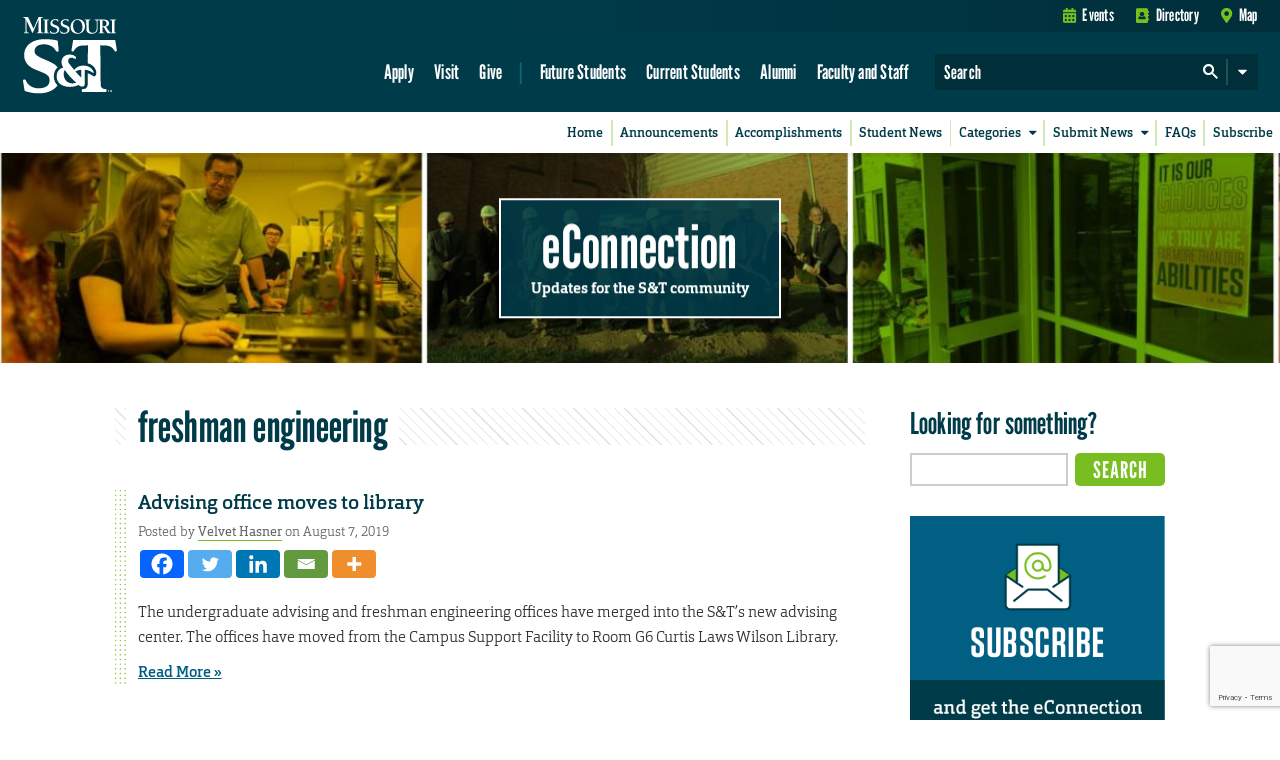

--- FILE ---
content_type: text/html; charset=utf-8
request_url: https://www.google.com/recaptcha/api2/anchor?ar=1&k=6LeSlMoiAAAAADF73AGHOGaxBLwzjKJ3EZXcTry9&co=aHR0cHM6Ly9lY29ubmVjdGlvbi5tc3QuZWR1OjQ0Mw..&hl=en&v=N67nZn4AqZkNcbeMu4prBgzg&size=invisible&anchor-ms=20000&execute-ms=30000&cb=8p8z3m96m1b5
body_size: 48661
content:
<!DOCTYPE HTML><html dir="ltr" lang="en"><head><meta http-equiv="Content-Type" content="text/html; charset=UTF-8">
<meta http-equiv="X-UA-Compatible" content="IE=edge">
<title>reCAPTCHA</title>
<style type="text/css">
/* cyrillic-ext */
@font-face {
  font-family: 'Roboto';
  font-style: normal;
  font-weight: 400;
  font-stretch: 100%;
  src: url(//fonts.gstatic.com/s/roboto/v48/KFO7CnqEu92Fr1ME7kSn66aGLdTylUAMa3GUBHMdazTgWw.woff2) format('woff2');
  unicode-range: U+0460-052F, U+1C80-1C8A, U+20B4, U+2DE0-2DFF, U+A640-A69F, U+FE2E-FE2F;
}
/* cyrillic */
@font-face {
  font-family: 'Roboto';
  font-style: normal;
  font-weight: 400;
  font-stretch: 100%;
  src: url(//fonts.gstatic.com/s/roboto/v48/KFO7CnqEu92Fr1ME7kSn66aGLdTylUAMa3iUBHMdazTgWw.woff2) format('woff2');
  unicode-range: U+0301, U+0400-045F, U+0490-0491, U+04B0-04B1, U+2116;
}
/* greek-ext */
@font-face {
  font-family: 'Roboto';
  font-style: normal;
  font-weight: 400;
  font-stretch: 100%;
  src: url(//fonts.gstatic.com/s/roboto/v48/KFO7CnqEu92Fr1ME7kSn66aGLdTylUAMa3CUBHMdazTgWw.woff2) format('woff2');
  unicode-range: U+1F00-1FFF;
}
/* greek */
@font-face {
  font-family: 'Roboto';
  font-style: normal;
  font-weight: 400;
  font-stretch: 100%;
  src: url(//fonts.gstatic.com/s/roboto/v48/KFO7CnqEu92Fr1ME7kSn66aGLdTylUAMa3-UBHMdazTgWw.woff2) format('woff2');
  unicode-range: U+0370-0377, U+037A-037F, U+0384-038A, U+038C, U+038E-03A1, U+03A3-03FF;
}
/* math */
@font-face {
  font-family: 'Roboto';
  font-style: normal;
  font-weight: 400;
  font-stretch: 100%;
  src: url(//fonts.gstatic.com/s/roboto/v48/KFO7CnqEu92Fr1ME7kSn66aGLdTylUAMawCUBHMdazTgWw.woff2) format('woff2');
  unicode-range: U+0302-0303, U+0305, U+0307-0308, U+0310, U+0312, U+0315, U+031A, U+0326-0327, U+032C, U+032F-0330, U+0332-0333, U+0338, U+033A, U+0346, U+034D, U+0391-03A1, U+03A3-03A9, U+03B1-03C9, U+03D1, U+03D5-03D6, U+03F0-03F1, U+03F4-03F5, U+2016-2017, U+2034-2038, U+203C, U+2040, U+2043, U+2047, U+2050, U+2057, U+205F, U+2070-2071, U+2074-208E, U+2090-209C, U+20D0-20DC, U+20E1, U+20E5-20EF, U+2100-2112, U+2114-2115, U+2117-2121, U+2123-214F, U+2190, U+2192, U+2194-21AE, U+21B0-21E5, U+21F1-21F2, U+21F4-2211, U+2213-2214, U+2216-22FF, U+2308-230B, U+2310, U+2319, U+231C-2321, U+2336-237A, U+237C, U+2395, U+239B-23B7, U+23D0, U+23DC-23E1, U+2474-2475, U+25AF, U+25B3, U+25B7, U+25BD, U+25C1, U+25CA, U+25CC, U+25FB, U+266D-266F, U+27C0-27FF, U+2900-2AFF, U+2B0E-2B11, U+2B30-2B4C, U+2BFE, U+3030, U+FF5B, U+FF5D, U+1D400-1D7FF, U+1EE00-1EEFF;
}
/* symbols */
@font-face {
  font-family: 'Roboto';
  font-style: normal;
  font-weight: 400;
  font-stretch: 100%;
  src: url(//fonts.gstatic.com/s/roboto/v48/KFO7CnqEu92Fr1ME7kSn66aGLdTylUAMaxKUBHMdazTgWw.woff2) format('woff2');
  unicode-range: U+0001-000C, U+000E-001F, U+007F-009F, U+20DD-20E0, U+20E2-20E4, U+2150-218F, U+2190, U+2192, U+2194-2199, U+21AF, U+21E6-21F0, U+21F3, U+2218-2219, U+2299, U+22C4-22C6, U+2300-243F, U+2440-244A, U+2460-24FF, U+25A0-27BF, U+2800-28FF, U+2921-2922, U+2981, U+29BF, U+29EB, U+2B00-2BFF, U+4DC0-4DFF, U+FFF9-FFFB, U+10140-1018E, U+10190-1019C, U+101A0, U+101D0-101FD, U+102E0-102FB, U+10E60-10E7E, U+1D2C0-1D2D3, U+1D2E0-1D37F, U+1F000-1F0FF, U+1F100-1F1AD, U+1F1E6-1F1FF, U+1F30D-1F30F, U+1F315, U+1F31C, U+1F31E, U+1F320-1F32C, U+1F336, U+1F378, U+1F37D, U+1F382, U+1F393-1F39F, U+1F3A7-1F3A8, U+1F3AC-1F3AF, U+1F3C2, U+1F3C4-1F3C6, U+1F3CA-1F3CE, U+1F3D4-1F3E0, U+1F3ED, U+1F3F1-1F3F3, U+1F3F5-1F3F7, U+1F408, U+1F415, U+1F41F, U+1F426, U+1F43F, U+1F441-1F442, U+1F444, U+1F446-1F449, U+1F44C-1F44E, U+1F453, U+1F46A, U+1F47D, U+1F4A3, U+1F4B0, U+1F4B3, U+1F4B9, U+1F4BB, U+1F4BF, U+1F4C8-1F4CB, U+1F4D6, U+1F4DA, U+1F4DF, U+1F4E3-1F4E6, U+1F4EA-1F4ED, U+1F4F7, U+1F4F9-1F4FB, U+1F4FD-1F4FE, U+1F503, U+1F507-1F50B, U+1F50D, U+1F512-1F513, U+1F53E-1F54A, U+1F54F-1F5FA, U+1F610, U+1F650-1F67F, U+1F687, U+1F68D, U+1F691, U+1F694, U+1F698, U+1F6AD, U+1F6B2, U+1F6B9-1F6BA, U+1F6BC, U+1F6C6-1F6CF, U+1F6D3-1F6D7, U+1F6E0-1F6EA, U+1F6F0-1F6F3, U+1F6F7-1F6FC, U+1F700-1F7FF, U+1F800-1F80B, U+1F810-1F847, U+1F850-1F859, U+1F860-1F887, U+1F890-1F8AD, U+1F8B0-1F8BB, U+1F8C0-1F8C1, U+1F900-1F90B, U+1F93B, U+1F946, U+1F984, U+1F996, U+1F9E9, U+1FA00-1FA6F, U+1FA70-1FA7C, U+1FA80-1FA89, U+1FA8F-1FAC6, U+1FACE-1FADC, U+1FADF-1FAE9, U+1FAF0-1FAF8, U+1FB00-1FBFF;
}
/* vietnamese */
@font-face {
  font-family: 'Roboto';
  font-style: normal;
  font-weight: 400;
  font-stretch: 100%;
  src: url(//fonts.gstatic.com/s/roboto/v48/KFO7CnqEu92Fr1ME7kSn66aGLdTylUAMa3OUBHMdazTgWw.woff2) format('woff2');
  unicode-range: U+0102-0103, U+0110-0111, U+0128-0129, U+0168-0169, U+01A0-01A1, U+01AF-01B0, U+0300-0301, U+0303-0304, U+0308-0309, U+0323, U+0329, U+1EA0-1EF9, U+20AB;
}
/* latin-ext */
@font-face {
  font-family: 'Roboto';
  font-style: normal;
  font-weight: 400;
  font-stretch: 100%;
  src: url(//fonts.gstatic.com/s/roboto/v48/KFO7CnqEu92Fr1ME7kSn66aGLdTylUAMa3KUBHMdazTgWw.woff2) format('woff2');
  unicode-range: U+0100-02BA, U+02BD-02C5, U+02C7-02CC, U+02CE-02D7, U+02DD-02FF, U+0304, U+0308, U+0329, U+1D00-1DBF, U+1E00-1E9F, U+1EF2-1EFF, U+2020, U+20A0-20AB, U+20AD-20C0, U+2113, U+2C60-2C7F, U+A720-A7FF;
}
/* latin */
@font-face {
  font-family: 'Roboto';
  font-style: normal;
  font-weight: 400;
  font-stretch: 100%;
  src: url(//fonts.gstatic.com/s/roboto/v48/KFO7CnqEu92Fr1ME7kSn66aGLdTylUAMa3yUBHMdazQ.woff2) format('woff2');
  unicode-range: U+0000-00FF, U+0131, U+0152-0153, U+02BB-02BC, U+02C6, U+02DA, U+02DC, U+0304, U+0308, U+0329, U+2000-206F, U+20AC, U+2122, U+2191, U+2193, U+2212, U+2215, U+FEFF, U+FFFD;
}
/* cyrillic-ext */
@font-face {
  font-family: 'Roboto';
  font-style: normal;
  font-weight: 500;
  font-stretch: 100%;
  src: url(//fonts.gstatic.com/s/roboto/v48/KFO7CnqEu92Fr1ME7kSn66aGLdTylUAMa3GUBHMdazTgWw.woff2) format('woff2');
  unicode-range: U+0460-052F, U+1C80-1C8A, U+20B4, U+2DE0-2DFF, U+A640-A69F, U+FE2E-FE2F;
}
/* cyrillic */
@font-face {
  font-family: 'Roboto';
  font-style: normal;
  font-weight: 500;
  font-stretch: 100%;
  src: url(//fonts.gstatic.com/s/roboto/v48/KFO7CnqEu92Fr1ME7kSn66aGLdTylUAMa3iUBHMdazTgWw.woff2) format('woff2');
  unicode-range: U+0301, U+0400-045F, U+0490-0491, U+04B0-04B1, U+2116;
}
/* greek-ext */
@font-face {
  font-family: 'Roboto';
  font-style: normal;
  font-weight: 500;
  font-stretch: 100%;
  src: url(//fonts.gstatic.com/s/roboto/v48/KFO7CnqEu92Fr1ME7kSn66aGLdTylUAMa3CUBHMdazTgWw.woff2) format('woff2');
  unicode-range: U+1F00-1FFF;
}
/* greek */
@font-face {
  font-family: 'Roboto';
  font-style: normal;
  font-weight: 500;
  font-stretch: 100%;
  src: url(//fonts.gstatic.com/s/roboto/v48/KFO7CnqEu92Fr1ME7kSn66aGLdTylUAMa3-UBHMdazTgWw.woff2) format('woff2');
  unicode-range: U+0370-0377, U+037A-037F, U+0384-038A, U+038C, U+038E-03A1, U+03A3-03FF;
}
/* math */
@font-face {
  font-family: 'Roboto';
  font-style: normal;
  font-weight: 500;
  font-stretch: 100%;
  src: url(//fonts.gstatic.com/s/roboto/v48/KFO7CnqEu92Fr1ME7kSn66aGLdTylUAMawCUBHMdazTgWw.woff2) format('woff2');
  unicode-range: U+0302-0303, U+0305, U+0307-0308, U+0310, U+0312, U+0315, U+031A, U+0326-0327, U+032C, U+032F-0330, U+0332-0333, U+0338, U+033A, U+0346, U+034D, U+0391-03A1, U+03A3-03A9, U+03B1-03C9, U+03D1, U+03D5-03D6, U+03F0-03F1, U+03F4-03F5, U+2016-2017, U+2034-2038, U+203C, U+2040, U+2043, U+2047, U+2050, U+2057, U+205F, U+2070-2071, U+2074-208E, U+2090-209C, U+20D0-20DC, U+20E1, U+20E5-20EF, U+2100-2112, U+2114-2115, U+2117-2121, U+2123-214F, U+2190, U+2192, U+2194-21AE, U+21B0-21E5, U+21F1-21F2, U+21F4-2211, U+2213-2214, U+2216-22FF, U+2308-230B, U+2310, U+2319, U+231C-2321, U+2336-237A, U+237C, U+2395, U+239B-23B7, U+23D0, U+23DC-23E1, U+2474-2475, U+25AF, U+25B3, U+25B7, U+25BD, U+25C1, U+25CA, U+25CC, U+25FB, U+266D-266F, U+27C0-27FF, U+2900-2AFF, U+2B0E-2B11, U+2B30-2B4C, U+2BFE, U+3030, U+FF5B, U+FF5D, U+1D400-1D7FF, U+1EE00-1EEFF;
}
/* symbols */
@font-face {
  font-family: 'Roboto';
  font-style: normal;
  font-weight: 500;
  font-stretch: 100%;
  src: url(//fonts.gstatic.com/s/roboto/v48/KFO7CnqEu92Fr1ME7kSn66aGLdTylUAMaxKUBHMdazTgWw.woff2) format('woff2');
  unicode-range: U+0001-000C, U+000E-001F, U+007F-009F, U+20DD-20E0, U+20E2-20E4, U+2150-218F, U+2190, U+2192, U+2194-2199, U+21AF, U+21E6-21F0, U+21F3, U+2218-2219, U+2299, U+22C4-22C6, U+2300-243F, U+2440-244A, U+2460-24FF, U+25A0-27BF, U+2800-28FF, U+2921-2922, U+2981, U+29BF, U+29EB, U+2B00-2BFF, U+4DC0-4DFF, U+FFF9-FFFB, U+10140-1018E, U+10190-1019C, U+101A0, U+101D0-101FD, U+102E0-102FB, U+10E60-10E7E, U+1D2C0-1D2D3, U+1D2E0-1D37F, U+1F000-1F0FF, U+1F100-1F1AD, U+1F1E6-1F1FF, U+1F30D-1F30F, U+1F315, U+1F31C, U+1F31E, U+1F320-1F32C, U+1F336, U+1F378, U+1F37D, U+1F382, U+1F393-1F39F, U+1F3A7-1F3A8, U+1F3AC-1F3AF, U+1F3C2, U+1F3C4-1F3C6, U+1F3CA-1F3CE, U+1F3D4-1F3E0, U+1F3ED, U+1F3F1-1F3F3, U+1F3F5-1F3F7, U+1F408, U+1F415, U+1F41F, U+1F426, U+1F43F, U+1F441-1F442, U+1F444, U+1F446-1F449, U+1F44C-1F44E, U+1F453, U+1F46A, U+1F47D, U+1F4A3, U+1F4B0, U+1F4B3, U+1F4B9, U+1F4BB, U+1F4BF, U+1F4C8-1F4CB, U+1F4D6, U+1F4DA, U+1F4DF, U+1F4E3-1F4E6, U+1F4EA-1F4ED, U+1F4F7, U+1F4F9-1F4FB, U+1F4FD-1F4FE, U+1F503, U+1F507-1F50B, U+1F50D, U+1F512-1F513, U+1F53E-1F54A, U+1F54F-1F5FA, U+1F610, U+1F650-1F67F, U+1F687, U+1F68D, U+1F691, U+1F694, U+1F698, U+1F6AD, U+1F6B2, U+1F6B9-1F6BA, U+1F6BC, U+1F6C6-1F6CF, U+1F6D3-1F6D7, U+1F6E0-1F6EA, U+1F6F0-1F6F3, U+1F6F7-1F6FC, U+1F700-1F7FF, U+1F800-1F80B, U+1F810-1F847, U+1F850-1F859, U+1F860-1F887, U+1F890-1F8AD, U+1F8B0-1F8BB, U+1F8C0-1F8C1, U+1F900-1F90B, U+1F93B, U+1F946, U+1F984, U+1F996, U+1F9E9, U+1FA00-1FA6F, U+1FA70-1FA7C, U+1FA80-1FA89, U+1FA8F-1FAC6, U+1FACE-1FADC, U+1FADF-1FAE9, U+1FAF0-1FAF8, U+1FB00-1FBFF;
}
/* vietnamese */
@font-face {
  font-family: 'Roboto';
  font-style: normal;
  font-weight: 500;
  font-stretch: 100%;
  src: url(//fonts.gstatic.com/s/roboto/v48/KFO7CnqEu92Fr1ME7kSn66aGLdTylUAMa3OUBHMdazTgWw.woff2) format('woff2');
  unicode-range: U+0102-0103, U+0110-0111, U+0128-0129, U+0168-0169, U+01A0-01A1, U+01AF-01B0, U+0300-0301, U+0303-0304, U+0308-0309, U+0323, U+0329, U+1EA0-1EF9, U+20AB;
}
/* latin-ext */
@font-face {
  font-family: 'Roboto';
  font-style: normal;
  font-weight: 500;
  font-stretch: 100%;
  src: url(//fonts.gstatic.com/s/roboto/v48/KFO7CnqEu92Fr1ME7kSn66aGLdTylUAMa3KUBHMdazTgWw.woff2) format('woff2');
  unicode-range: U+0100-02BA, U+02BD-02C5, U+02C7-02CC, U+02CE-02D7, U+02DD-02FF, U+0304, U+0308, U+0329, U+1D00-1DBF, U+1E00-1E9F, U+1EF2-1EFF, U+2020, U+20A0-20AB, U+20AD-20C0, U+2113, U+2C60-2C7F, U+A720-A7FF;
}
/* latin */
@font-face {
  font-family: 'Roboto';
  font-style: normal;
  font-weight: 500;
  font-stretch: 100%;
  src: url(//fonts.gstatic.com/s/roboto/v48/KFO7CnqEu92Fr1ME7kSn66aGLdTylUAMa3yUBHMdazQ.woff2) format('woff2');
  unicode-range: U+0000-00FF, U+0131, U+0152-0153, U+02BB-02BC, U+02C6, U+02DA, U+02DC, U+0304, U+0308, U+0329, U+2000-206F, U+20AC, U+2122, U+2191, U+2193, U+2212, U+2215, U+FEFF, U+FFFD;
}
/* cyrillic-ext */
@font-face {
  font-family: 'Roboto';
  font-style: normal;
  font-weight: 900;
  font-stretch: 100%;
  src: url(//fonts.gstatic.com/s/roboto/v48/KFO7CnqEu92Fr1ME7kSn66aGLdTylUAMa3GUBHMdazTgWw.woff2) format('woff2');
  unicode-range: U+0460-052F, U+1C80-1C8A, U+20B4, U+2DE0-2DFF, U+A640-A69F, U+FE2E-FE2F;
}
/* cyrillic */
@font-face {
  font-family: 'Roboto';
  font-style: normal;
  font-weight: 900;
  font-stretch: 100%;
  src: url(//fonts.gstatic.com/s/roboto/v48/KFO7CnqEu92Fr1ME7kSn66aGLdTylUAMa3iUBHMdazTgWw.woff2) format('woff2');
  unicode-range: U+0301, U+0400-045F, U+0490-0491, U+04B0-04B1, U+2116;
}
/* greek-ext */
@font-face {
  font-family: 'Roboto';
  font-style: normal;
  font-weight: 900;
  font-stretch: 100%;
  src: url(//fonts.gstatic.com/s/roboto/v48/KFO7CnqEu92Fr1ME7kSn66aGLdTylUAMa3CUBHMdazTgWw.woff2) format('woff2');
  unicode-range: U+1F00-1FFF;
}
/* greek */
@font-face {
  font-family: 'Roboto';
  font-style: normal;
  font-weight: 900;
  font-stretch: 100%;
  src: url(//fonts.gstatic.com/s/roboto/v48/KFO7CnqEu92Fr1ME7kSn66aGLdTylUAMa3-UBHMdazTgWw.woff2) format('woff2');
  unicode-range: U+0370-0377, U+037A-037F, U+0384-038A, U+038C, U+038E-03A1, U+03A3-03FF;
}
/* math */
@font-face {
  font-family: 'Roboto';
  font-style: normal;
  font-weight: 900;
  font-stretch: 100%;
  src: url(//fonts.gstatic.com/s/roboto/v48/KFO7CnqEu92Fr1ME7kSn66aGLdTylUAMawCUBHMdazTgWw.woff2) format('woff2');
  unicode-range: U+0302-0303, U+0305, U+0307-0308, U+0310, U+0312, U+0315, U+031A, U+0326-0327, U+032C, U+032F-0330, U+0332-0333, U+0338, U+033A, U+0346, U+034D, U+0391-03A1, U+03A3-03A9, U+03B1-03C9, U+03D1, U+03D5-03D6, U+03F0-03F1, U+03F4-03F5, U+2016-2017, U+2034-2038, U+203C, U+2040, U+2043, U+2047, U+2050, U+2057, U+205F, U+2070-2071, U+2074-208E, U+2090-209C, U+20D0-20DC, U+20E1, U+20E5-20EF, U+2100-2112, U+2114-2115, U+2117-2121, U+2123-214F, U+2190, U+2192, U+2194-21AE, U+21B0-21E5, U+21F1-21F2, U+21F4-2211, U+2213-2214, U+2216-22FF, U+2308-230B, U+2310, U+2319, U+231C-2321, U+2336-237A, U+237C, U+2395, U+239B-23B7, U+23D0, U+23DC-23E1, U+2474-2475, U+25AF, U+25B3, U+25B7, U+25BD, U+25C1, U+25CA, U+25CC, U+25FB, U+266D-266F, U+27C0-27FF, U+2900-2AFF, U+2B0E-2B11, U+2B30-2B4C, U+2BFE, U+3030, U+FF5B, U+FF5D, U+1D400-1D7FF, U+1EE00-1EEFF;
}
/* symbols */
@font-face {
  font-family: 'Roboto';
  font-style: normal;
  font-weight: 900;
  font-stretch: 100%;
  src: url(//fonts.gstatic.com/s/roboto/v48/KFO7CnqEu92Fr1ME7kSn66aGLdTylUAMaxKUBHMdazTgWw.woff2) format('woff2');
  unicode-range: U+0001-000C, U+000E-001F, U+007F-009F, U+20DD-20E0, U+20E2-20E4, U+2150-218F, U+2190, U+2192, U+2194-2199, U+21AF, U+21E6-21F0, U+21F3, U+2218-2219, U+2299, U+22C4-22C6, U+2300-243F, U+2440-244A, U+2460-24FF, U+25A0-27BF, U+2800-28FF, U+2921-2922, U+2981, U+29BF, U+29EB, U+2B00-2BFF, U+4DC0-4DFF, U+FFF9-FFFB, U+10140-1018E, U+10190-1019C, U+101A0, U+101D0-101FD, U+102E0-102FB, U+10E60-10E7E, U+1D2C0-1D2D3, U+1D2E0-1D37F, U+1F000-1F0FF, U+1F100-1F1AD, U+1F1E6-1F1FF, U+1F30D-1F30F, U+1F315, U+1F31C, U+1F31E, U+1F320-1F32C, U+1F336, U+1F378, U+1F37D, U+1F382, U+1F393-1F39F, U+1F3A7-1F3A8, U+1F3AC-1F3AF, U+1F3C2, U+1F3C4-1F3C6, U+1F3CA-1F3CE, U+1F3D4-1F3E0, U+1F3ED, U+1F3F1-1F3F3, U+1F3F5-1F3F7, U+1F408, U+1F415, U+1F41F, U+1F426, U+1F43F, U+1F441-1F442, U+1F444, U+1F446-1F449, U+1F44C-1F44E, U+1F453, U+1F46A, U+1F47D, U+1F4A3, U+1F4B0, U+1F4B3, U+1F4B9, U+1F4BB, U+1F4BF, U+1F4C8-1F4CB, U+1F4D6, U+1F4DA, U+1F4DF, U+1F4E3-1F4E6, U+1F4EA-1F4ED, U+1F4F7, U+1F4F9-1F4FB, U+1F4FD-1F4FE, U+1F503, U+1F507-1F50B, U+1F50D, U+1F512-1F513, U+1F53E-1F54A, U+1F54F-1F5FA, U+1F610, U+1F650-1F67F, U+1F687, U+1F68D, U+1F691, U+1F694, U+1F698, U+1F6AD, U+1F6B2, U+1F6B9-1F6BA, U+1F6BC, U+1F6C6-1F6CF, U+1F6D3-1F6D7, U+1F6E0-1F6EA, U+1F6F0-1F6F3, U+1F6F7-1F6FC, U+1F700-1F7FF, U+1F800-1F80B, U+1F810-1F847, U+1F850-1F859, U+1F860-1F887, U+1F890-1F8AD, U+1F8B0-1F8BB, U+1F8C0-1F8C1, U+1F900-1F90B, U+1F93B, U+1F946, U+1F984, U+1F996, U+1F9E9, U+1FA00-1FA6F, U+1FA70-1FA7C, U+1FA80-1FA89, U+1FA8F-1FAC6, U+1FACE-1FADC, U+1FADF-1FAE9, U+1FAF0-1FAF8, U+1FB00-1FBFF;
}
/* vietnamese */
@font-face {
  font-family: 'Roboto';
  font-style: normal;
  font-weight: 900;
  font-stretch: 100%;
  src: url(//fonts.gstatic.com/s/roboto/v48/KFO7CnqEu92Fr1ME7kSn66aGLdTylUAMa3OUBHMdazTgWw.woff2) format('woff2');
  unicode-range: U+0102-0103, U+0110-0111, U+0128-0129, U+0168-0169, U+01A0-01A1, U+01AF-01B0, U+0300-0301, U+0303-0304, U+0308-0309, U+0323, U+0329, U+1EA0-1EF9, U+20AB;
}
/* latin-ext */
@font-face {
  font-family: 'Roboto';
  font-style: normal;
  font-weight: 900;
  font-stretch: 100%;
  src: url(//fonts.gstatic.com/s/roboto/v48/KFO7CnqEu92Fr1ME7kSn66aGLdTylUAMa3KUBHMdazTgWw.woff2) format('woff2');
  unicode-range: U+0100-02BA, U+02BD-02C5, U+02C7-02CC, U+02CE-02D7, U+02DD-02FF, U+0304, U+0308, U+0329, U+1D00-1DBF, U+1E00-1E9F, U+1EF2-1EFF, U+2020, U+20A0-20AB, U+20AD-20C0, U+2113, U+2C60-2C7F, U+A720-A7FF;
}
/* latin */
@font-face {
  font-family: 'Roboto';
  font-style: normal;
  font-weight: 900;
  font-stretch: 100%;
  src: url(//fonts.gstatic.com/s/roboto/v48/KFO7CnqEu92Fr1ME7kSn66aGLdTylUAMa3yUBHMdazQ.woff2) format('woff2');
  unicode-range: U+0000-00FF, U+0131, U+0152-0153, U+02BB-02BC, U+02C6, U+02DA, U+02DC, U+0304, U+0308, U+0329, U+2000-206F, U+20AC, U+2122, U+2191, U+2193, U+2212, U+2215, U+FEFF, U+FFFD;
}

</style>
<link rel="stylesheet" type="text/css" href="https://www.gstatic.com/recaptcha/releases/N67nZn4AqZkNcbeMu4prBgzg/styles__ltr.css">
<script nonce="N1Tj8Hcg5Qd6JbING-riEg" type="text/javascript">window['__recaptcha_api'] = 'https://www.google.com/recaptcha/api2/';</script>
<script type="text/javascript" src="https://www.gstatic.com/recaptcha/releases/N67nZn4AqZkNcbeMu4prBgzg/recaptcha__en.js" nonce="N1Tj8Hcg5Qd6JbING-riEg">
      
    </script></head>
<body><div id="rc-anchor-alert" class="rc-anchor-alert"></div>
<input type="hidden" id="recaptcha-token" value="[base64]">
<script type="text/javascript" nonce="N1Tj8Hcg5Qd6JbING-riEg">
      recaptcha.anchor.Main.init("[\x22ainput\x22,[\x22bgdata\x22,\x22\x22,\[base64]/[base64]/[base64]/bmV3IHJbeF0oY1swXSk6RT09Mj9uZXcgclt4XShjWzBdLGNbMV0pOkU9PTM/bmV3IHJbeF0oY1swXSxjWzFdLGNbMl0pOkU9PTQ/[base64]/[base64]/[base64]/[base64]/[base64]/[base64]/[base64]/[base64]\x22,\[base64]\x22,\x22NcKUUcK4JcKfwopJwrjCtCQFw6Ffw5LDlDBEwrzCvlknwrrDonZqFsOfwpNAw6HDnlnCtl8fwrbCmcO/[base64]/CqURXDMOaMMKNfEPCinYcHETDpE3Dr8ODwqEDZMK/WsK9w49eI8KcL8Ouw4vCrXfCs8Ozw7QlX8OrVTk9JMO1w6nCssOxw4rCk1Zsw7prwqnCkXgOBiJhw4fCuCLDhl8rUCQKCj1jw7bDqxhjATBEaMKow4Qyw7zChcOcU8O+wrF/[base64]/DmA7CvB4Lw4TClkdXDn5Uf0LDhgUlCsOqa2HCucOuYsOSwoJwHsKZwpTCgMOmw4DChBvCulw6MgEENXkaw5zDvzVKVhLCtX1awrDCnMOHw6h0HcOewr3DqkgfAMKsEA3CgmXClWIzwofClMKYMwpJw7/Doy3CsMOjPcKPw5QfwqsDw5gOUcOhE8Kew77DrMKcJQRpw5jDs8Kjw6YcU8OOw7vCnzvClsOGw6ofw6bDuMKewo/CkcK8w4PDk8Klw5dZw6PDocO/YG0GUcK2wrLDoMOyw5ktKCU9wql4XE3CmhTDusOYw5zCrcKzW8KodhPDlFMtwoorw5RkwpvCgwrDksOhbwnDt1zDrsKcwovDuhbDtX/CtsO4wpxUKADCiUcswrh5w5tkw5VlKsONATJEw6HCjMKow6PCrSzCtgbCoGnCrnDCpRRac8OWDWJmOcKMwqjDpTM1w4vCnhbDpcKxEsKlIVfDl8Kow6zCgA/DlxYRworDjCgndmRywolXFMOeNsKdw6LCt0jCu0bCjcKOWMKYHSxBTUIgw7/Dj8Kdw4DCh0VsawTDqSggAMOqayNdUzLDpWDClAUiwqYCwroZfMOswrZOw7MuwphMU8O3dUE9JD/[base64]/DjMKjwrxXwqcBJGnDkMK6wr/DqE7CscOVV8Khw5bCscKCUcKyOsOKZAjDuMKrcjDDr8KZJMOtXnvChcORQcO5w7tLdMKCw6HDrVtPwpVkSDk+wqDDqG/[base64]/wqjCncOgR8O1YcOqRcO6B0A6w4HCqsKkJVjCj1HDg8OaUQUYKzJFGVzCmcO9HsKYw4B6JsOkw7NoOCHCty/[base64]/[base64]/DlsOBElPDrS/[base64]/ChCbDhzMVE8O3wqEOw5U/w7YeS8OBc2vDvMKbw5oxQMKLQsKuKEfDucK0KRwCw4ITw43CtMK+RzfDg8OncsK2fcKJe8KqZ8KBGcKcwovCrTUEwqZ8Q8KrBcKzw4MCw6BeYsOVfMKMQ8OdP8KGw64HIjHCt0LDk8O4wqfDq8OwbMKnw6fCtcKSw7B/dsK4LMOgwrF+wrt1w6xXwqJjw4nDjsO/w5HDtW9nXsKtB8K4w550wqDCjcKSw7Ejeg1ew4rDpmtpXDfDn1VATsObw6MnwrvDmgxbwr/CvxvDucONwrzDmcOlw6vCu8KdwpRCZMKPAXrCucOuQcK3esKZwrMGw4jDrUkhwrDDrStPw4PDllE4fhLDtA3CrMKTwoDDssOow5YbOnJYw6/ChsOgV8KZw4YZwrHCnsK1wqTDgMO2F8Klw7nDi31+w48WQ1A5w44IBsOPdWkOw401wo3DrW0dw5/Cr8KyNRcPWAPDmAvClsKNw5nCi8KOw6ZKGWtpwo/DuT3CsMKGREBdwoLCnMKtwqcfLX83w6PDgUHChMKQwpMPYcK7XsKIwpPDr2jCrcOpwqx2wqwXC8Oew4hDTcK6w5fCk8OrwpDCkx/Dl8OBwpxawpcXwolNI8KbwoxEwpjCvCdSD2vDlcOYwoICYAoRw53DpivCm8K7w7oPw4HDrBPDtCN9VlfDgArDp2Z3b0jClinCjsOBwp3CjMKQwr47eMOgf8ODw5PDjmLCv2rCnVfDohPDoF/Cl8OPw70nwqY3w7VsQjbClMOewrPDicK+w4PCnETDgsKBw5sUPSYYwrMLw65EQSPCtsO4w7h3w7B0HkvDo8KfPMOgY2Jjw7NOP0nDg8KYwq/DsMOfXUTCnxvCrsOEesKaf8KCw4zCmsKbGHxIwpnCiMKkCMKTMB7DjVnDosOxw4wNFW3DuyHCjsOWw5/[base64]/ChA4Ew6gpacO4wqTCi8OqXsOzQ2PCt005Wx5IYwnChATCicKdf3pMwr7DslRZwrLDo8KiwqvCoMOvIE7CpybDjzDDsWBkIcOcMVQaw7HCosOOI8KGA2MgYcKbw5Usw5nDrcO7fsKOd2zDjE7ChMK+PMKrJsOGw7JNw6bCnDh9ZsK1w4MGw5t/wohGw6xzw7UJwp3DsMKrXnDCk1J/FhTCjkvClAc1Q3gswqYFw5PDusOfwpwsBcKyE0VcDcOPUsKWf8K5wqJAwpFPS8O3REI+w4TClMKaw4LDmjMJfk3DjUFgHsKENUzCkW/CqCLCucKyZsKbw4rCg8ONAcOidULDlcOLwrJ7wqo4OsOjwqPDhBPCtMKPQiR/wqQRwrvCvSbDkB/DpCg7w6QXIRnCqMK+wp/[base64]/CscKgacOuw41iEUDCgDZLdj/[base64]/[base64]/Ck8Ovw6vDvyLCmMK/EDfDlRzDmsK1wqY7wpMeYw/CgcOrBlkmRFI5UWPDiVg3w7HDocOHEcOie8KCXygXw40Iwo/Dh8O2w6p6GMO8w4l5XcODwowBw6NffSkTw7vCpsOUwp/[base64]/[base64]/DssOva1HDvzoqVjLCqSZRHMK5UMKBwpNPV2Q1w5ZYw6nDngzCsMOjw7NyKmLCn8KJfEDDmF98w5ptTS1oEgFuwqDDg8ODw4/ChMKPw4HDtGrCgVBkOMOlw5lFS8KKdGvDpmB/wqnCt8KSwpnDvsO3w7LDgg7CkAHCrcOJwpgowrnCrsO6T0JgN8KDw5zDoHLDjzTCsjDCs8OyEQpfPGEwQGtmw78Lw4p3w7zCmsKtwqNtw5zDsGDCuGTCozo1WMKRMB0JHcK/EsK1w5PCpsKZfXlHw7jDoMK1wqRjw63Dp8KGTH/DssKnKh3Chkk3wqQtYsKGZ0Idw4R9wpwcw6nCrirCiQAtw6nCusKywo1tdsOpw47DnsODwpbCpFHCkxsKSA3DvcK7Vg8Kw6Z5w457wq7DoTdyEMKvZEIjTFvCvsKrwrDDsWhAwoovI1wHGzRnw6tzCDQbw4dWw7M2QB1Bw6jDh8KTw7HCmsKzw5ZwCsOMwqfCmMK/Eh/DrH/[base64]/DmsK0I8KvMcKqEcKww47DlMK1w75RTCxhw6LCs8OMw4/Dl8O4w5k2YMONZ8OXw65mwpjCgXHCp8K4w47Cv1/DiH1TNhXDmcKLw4gRw67DqETDiMO5IsKQGcKWw7jDocOvw7R+woXCmhbCk8K2w6LCoEPCgsKiBsOMDcKoTjfCs8KMSMKNIGB0woNBwr/DsG3DksKcw4RewroufSJ3w4fDisOrw7zDncKzwrrCjcK2wrM3w5t4J8KhXcOuw6jCvMKgw6DDi8KLwo0Lw4/DgydYXm80WMORw7gsw5XCsVTDvlTCusOlw43Dsi7ClcOUwoJnw4TDg03DnAIUw5hxQ8K5V8K1L1PDjsO7wp1PAMOUYkoSRsKcw4kxw7/CpwfDtcOEw7B5GQ8vwpohR2IVw5J/eMKhEmXDgcK8WWfCvsKJGcKfJRrCti/Cj8OnwqjDlsKzUCt9w6kCwrA0AwZsK8O6AcK5wqLClcOgbE7Do8OUw7Ypw5ovw651wrvCucKdSsOQw5nCkTTDrzTCnMKsPMO9HyoqwrPDscK3wrHDlg07w4TDu8Kvwq45SMOkPcKsCsOnfTctR8Obw43Co1UCWMKcXm0RAy/CgWnCqMKyMFYww7rDnEFpwpk8FjTDlQ5BwrvDjFnCuXkERH0Rw7TCn1Enc8OwwqJXwrbDu34Uwr/ClgFwLsOnWcKTBcOeJcOfZ2zDhwNvw7fCkR3DkgszGMKiw50ow4/DhsONXsKPNiPCqsK3XcOiWsO5w5nDtMKyaSB1XcKqw5TCuXHCiyEhwp0zasKKwoPCq8O1Eg0Ob8OUw6fDs1A3UsK0w4HCkV3Dr8O9w59+ZlhKwrzDj1LCscOMw6J7wrvDu8KgwrXDqm10REXCnsK7A8KCwpTCjMKgwrY4w4rCiMKvMG/DhcKueAPCu8K2WTTCiA/[base64]/CvcKFw5DCpnvCnsKuLMKAwrPDjMKcRsKlwpjCoW/Cm8O4LlbCv2UQd8KgwoPDuMKYcAt3w7Udwq80BCIRY8OPwp/CvcKgwrzCq3fCrsOaw5NtAQfCoMOzSsKkwprCuAgJwr3ClMOawoFwWMOmwopXLMKfEA/CnMOLfy/[base64]/DpRnDhnfDj8KUw4zCkQrDgcKwwrTCj8OGwo84w7DDti9BUBxuw6MVccKaesOkAcOBwrAmWD/Ci3fDqS/DscKQN2/DmsOnwqDDsnpFw6XDqsK3RRvCsHsVWsOKQVzDr2oJQF9RMsK8A0EbGUDDlWHCtmvDlcKdwqDDvMKjdcKdP1/Dn8OwfG5HQcK8w6hyRTnDnWofF8KCw7jDksOpbsOXwpjCpyLDtMOww74/[base64]/[base64]/[base64]/wonDnijDlD9WNcO+w5knw6lVwpHDt8OgwoIcNnPDh8K1C3bCo2olwr16wqPCqcKde8KRw4h5wq/Cr1tGHsO8w5zDrn/[base64]/[base64]/[base64]/DR4GNMK7A0wnH3sZwoHDmyzCkSJLaUArw4zCgxhSw73CinFew4/[base64]/DsMKPwo9JwpsUB2TDqGvCuXXCmsOYFcKBw7wZMzXDjsOtwqdWLD/[base64]/DlMOnwrjDtjtSG8KKwrfDnMOGwrjCncKnMFbDnzzCrcOWDsOawrtSV0F/[base64]/Dn8ODE8ORwqRFOcKkw6/DrxA6wqwuw5JjUMKOEUrCrsOdG8KuwrPDnMKTwr1lajzChVPDoWgYwpQDwqTCg8O4ZVzDn8ORGmPDpcO0fcKMYiXClydlw6BFwqzCgi0uFMOPDRggwr4+asKZworDoUPCiVvDvSDCnsKTw4nDjMKEBMOtcEZdw5FCYxFUY8OnMEnCucOYO8O2w6hCKi/DghcdbWbCh8KCw4QoZcK5axUKw6c6wopRwoxkw5TDjFPCmcOwejYAbMKDfMOmZcOHfUB6worDp2w3wokgagLCscOnwps3BkNTw797wpvCosK2fMKSRnVpX2XCgcOGUsK/[base64]/[base64]/CvsK1w5bDlMKSw7zDiMKKesOwwp7DpV0FNMKzTsKlwppXw4nDrMKVQX3DrcOzHBrCqcOvSsKyVgJ1w6LDkSXDiAnCgMKJw5fCiMOheFxUCMOXw40gbHd8wo7DiToWRcKVw6bCpsK9RkPCrys+dzPCg13DpMO4wq3DrBjDkcOewrTClyvCnWHDiWtyHMOZPlUWJ2/DtBdUKHgtwp/CmcOAU1V2bWTCpMOgwql0CnMWBSLDq8OOw57DoMKDw6rDswPDuMOlw6/CrXpAwrDDgcOIwpPCicKecHDCm8KDwohuwrofwonDusOhw4Nfw7duLw92ScOKXgfCsQbCmsOiDsK7G8KswonDqcOEE8Kyw5lKAMOqSxvChQkOw6ESccOdRcKCVUpHw6YSCMKpKGzDgsKhXQvDg8KDD8O4WU7CvFtsNDbChV7CiGNZMsOMf2Z3w7/Cjg/CrcOHwrUfw6BBwrfDhcOIw6RSYGXCucOww7PDrWLDhMKwZsKSw7bDkU/Cv0jDiMO1w7DDsz1sAMKmJQfDvRvDtsO/w6zCgxAeVWfCkGHDnsOMJMKUw5rDngrCrCnCmCtNw77CmMK2WELCuDgmSRDDmsOreMKODnnDjxTDuMKmbcKANsObw67DsHdsw67DqcK0GzEYwoPDuiLCpjZiwrFqwr3CpXxxJCDDvDfCgwQ2AVTDriXDon/Cty/DlSsJQwdED3LDlgYdCmU4wqJbSsOHHnkLWgfDmVt6wpt3YcO4McOcdWpSR8Oswp/CokIwcMK/fsO+Q8Osw6kTw41Uw7DCglYiwrdTwpDCuA/[base64]/DpsKhw49fIsO+BT4jwrYXZsKRw7bDqiMPwpDDsWIJwqMlwrPDtMKmwrXCoMKzw7nDp1Vvw5nCpT0oMgHCm8Kqw5IIEkNvHlnCihvDoT0kwpMnwpPDuUYJwqPChTLDvkfCqMK9RwjDp3/CnRQ/VhLChsKgRmJlw77CrFjDukjDo31Ow4jDpcKHwoTDtglTw5oATMOQL8OFw4/CpMOtecOiZ8O1wo7DpsKRcMO7LcOgVcOuw4HCpMKSw5kWwoHDnHhiw5lhwqE/w5krwonDsy/DqgPCk8OJwrTCmGcWwq/Dv8ONOG58wrjDlGrCljLDgmXDsE5FwoMVw6w+w7I0MTtpBFlFIMOxAsKDwoYNw5jCrnVyDGB5woTCh8KhMcKEa08+w7vDuMKNw67ChcOqwpUawr/[base64]/wqvDicOtw7LCgcObwoE5w5lOCMKZBWrDoMK4w6dkwqDCizXCohwUwpfDl3dFeMK4w5fCrlpWwpoQP8Kdwo92OSFfKB1aesK7PnQORcKqwodVaChGwppcw7HDpcKkfcKpw6vDqS/ChcKQLMO+w7JIZsK0wp1dwp8zJsOlSMOyElHChDTCiVPCqcKNdsKMwqFZfcKvw6IeTMO4H8OTTQTDg8OCAx3Cji/Ds8K8RCnCggNHwqsAw5LCl8OTITLCp8KCw4Zmw4nCnnPDnD/[base64]/DMKuwq3Ckjl5NB/DqsKCACXCsWAnNsKfw4zDi8KYa2LDqXnClcKcKcKuGDvCpcKYFMOtw4fCoQFYwrfDvsOmWsKePMOSwprCoHFhVh3DnV7CnxNsw7w6w5bCtMKPOcKPfsK5wp5LIU4kwoTCgsKfw5LCjcOOwq4iAzpHMcOFM8OkwpxDcS1cwqFlwqPDqsOKw4pswoHDqwc/wpXCokQOw6TDucOQWljDusOYwqdnw7XDlTPCiF3Dt8KVw5BIwp3DkEfDrMOpw5orYsOWSVjDm8KXw5FoCsKwG8K4wqpqw68GCsOswoRLw5cOXQzDsmcIwoFNaWXCgB1oMiTCv0vCu2JWwqc9w6XDpUB6eMO/YMKvOjrDocOZwrbCrhVMw4rDjsK3BMK1KsOdY1s/w7bDscKeJcOkwrQtwqBgwqbDizfDu20vSgUqbsOrw7giFMOCw7zCqsKHw40/bQdywrnDtSfCicKiZnlVB2vClBTDkRwJPFcyw5/DnXdSUMK0XcKtCijCisOOw5LDjw7CssOqXVXDosKMwpp4wrQ+MCFeeC/DscOdOcO3W0V/[base64]/ChAsyw6PDnzPDkMKpLMKlKMKaO8Ouw6gAwoPCm8KqCMO4wo/[base64]/ChsKOw6VXYTgQwo/[base64]/wpfDs8Kgw6Apw5TDkcKOW1XCtWXDqnEDfMOVw6EtwoDDrGN6VTkpPW9/wogsJR5hH8OcZFFDPyLCkcK7EMKkwqbDvsOkw5vDuDMqG8KYwrzDrElCC8OUw4R/TXXCkjVxZUUWw7DDlsO3wpHDpk/DtnJAL8KFQnAJwp3Di3hewrXDpDLChV1KwqzCiAMSOTrDl3xOwoLDk3jCv8K6wpoEcsK/[base64]/DvcKBXjEJAFLDiUYywoHDkiQtw5XDm8OdZMKhKV7DlMO3YUPDk0goWWDDrsKfw5AbYMOowqM5w6R1wqt/w6fCvsKEcsKPw6Adw7whGcObHMKBwrnDkMOyKTBkw5XCinNkb01ib8KVbiZswqTDol3DggZhQMOSR8KCan/CuVXDl8OFw6PCg8OjwrE4PADCpzNkw4d8cBVWJcOTVxx2TA7CgypPbGdjY1tLWU43ERbDuhwNa8O3w6BRw5nCtsO/EsKjw7Uyw704V1PCjcOTwrceFRPCkBBxwpfDjcKgCsOYwqZeJsKtwonDlMOCw6DDlRXCusKbw754MyLDgsKNN8KCBcK7PhJFZ0BEB3DDucKEw43Cnk3DmsKxw6IwQsOdwrJXJsK6UMOAKMKjLknDuBnDrMKqDFTDisKyQlc3ScO9IxlYD8OURTjDrMKZw4IVw5/[base64]/Ck13Dl8OWKwnCgR1ww7XCs2nCk8O4WmlDw6DDocO9w4wAwrJTBl8oUEJ/c8KIwqUbwqo0w47Dn3JZwrEHwqh+w5kXw5TCr8KwA8ObRFdHH8KJwodRPsOkw7jDmMKfwoRhK8OBwqhxIEUFfMOCb2DCqMKpw7Njw7xRwoHDhsO1B8OdTEfDmMK+woUiN8K/[base64]/[base64]/[base64]/HiMjRsK1w4F3FMOHL8KhZCFaw5zDvsKpwo9bMErCsS3CocKHchlUQsO0OQLCnmfClUZvUhlzwq3CmcKNwpTDgF/[base64]/w7DDj8OAw4/[base64]/CicKRwqbDicODw7XCl8OMHsOUZ0p7ax/Ct8KAwpjDtSZXBxlyI8KfKDABw6zDknjDqcKGwoDDn8Oqw6HDukbDi1wXw4XCj0XDq0kLwrfCosKYW8OKw6zDi8OTwpwbw5RiworCjnouw5JFw4ZfYMK/wrPDisOlG8KdwpHCi0vCoMKjwpLCpcKydGnDssOQw4cawoVnw789w4E4w7DDt2fCgsKFw4HDmMKOw4HDn8Ohw6xowqLClA7DsX4EwrnCtzfCnsOqWAZddjXDulHCinkMQ1Fow5/[base64]/FMOlwohgw5fCpsKmwqtfwq4oBTt9KsKvw4dCwrl/BmzCjsKPLy8Ww406MxbCvcOnw5pmf8KhwpfCiWAlw4Mxw4zConbCrXlzw5/[base64]/CqcOcw63ClsO5OsODVsKXw6/DrXVhwq3DowrCtMKGZ3LDn00BLsOuBcOnwonCvQlSZsKvM8OQwppNecOHVhwrQh/ClEInwqDDuMK8w4RkwodbHHFgChXCllHCvMKVw60mVExwwq/DqTnCq0JmSQsGVMOfwphbUkt0AsOLw7bDv8OYc8KMw6dlOGsiDcO/w5V3AMKXw5rDpcO+P8OXAAB/wqrDiFrCjMOHFCDCoMOpVnQjw4bDtWTDv2XDq2Ubwr9lwp0Yw4VmwqLCgFvCv3DDlCB5w5MGw4oywp/DjsKTwqbCvcOUPlvCvsKtTzRcw6VHwqtVwrZRw6sKLF5aw43DlcOyw6/CjMKDwrtpbERcw5VCcXvDocO6wqLCocK8w78Mwo4eKW5mMG1bY1R0w5BuwpLDnMKaw5bCpgbDtMKlw6LDhyZOw5Fpw7l3w5LDjD3DuMKKw6DCt8Oxw6zCpl8aTMKkCsKmw55USsKEwrbDk8ORFsOwV8KBworDnnxjw58Ww7/[base64]/cHTCl8OZw6IHwpJXFMKhTcO0w6/[base64]/CiS3CrsKsG8OHw5cKw47DkEHDqcKcwphbwrTDisO0Jm1ON8OnP8OawpoNw7Aiw5llBBDDrELDnsO2Q1/[base64]/[base64]/[base64]/w6ksL1jDtMKCw4bDrVA9worCiX/DqcOuO1xTw51oHMOJw5ZvFsOmcMKtRMKPwrrCpMO2wr8oY8KGw70YUETDjyIDMUjDvxwUXMKAG8OJAS4ww5B4worDscO/[base64]/[base64]/DucKxccK3Aw1AMEwgwrY3w4Agw6U4wpDCnAfCrsK/w4IxwqRUXMOPEVzCj2pUwrTCqcKhwqPChwDDgF0CKsKpeMK/JMOjcMKUAkHCpTkoEQ4aYkzDgRNdwqzCkMOTQ8K8w78jRMOFDMOjNsKOW0VsXGVSOTbCs1EMwqcow4jDgUBsXMKjw47CpsOiGsK2w5pMC1ZUGsOgwpbDhCXDtzPCssOETGFtwr4ywrZtccKyfBbCqsOMw7LCuQXChEc+w6PDk0HDgTzCowt/w6/DscO9w7oFw7cSOcK+OHzChsKPEMOwwqDDshcfwofCvsKfFTEXWsOwIUsuT8OlQ0bDmcKPw7XDjWVCFz4Hw5jCosOGw5BJwpXDvwnCqXN5wq/CuU0Rw6sDYgB2aBrCl8Osw4jChcOvwqE6JgvDtAdcwqYyFcKlZ8OmwprCgApWVwTCkD3DhygOwroDw6PDr3hdKWdPaMKNw5RHwpJ/[base64]/CucOxw7PCgj5UwpNqwoXDoQPDoTcPwofCu8O1CcOiCsKOw5tsV8Kswp0Lwo7Co8Kpcz8kdcOuNcKjw4zDknoVw5U2w6vCnG/[base64]/CncKJw6/[base64]/C8KcworDn8KCWMKddMOpUWEwwpLDkMKIwpHDlcK/OwDDisKpw5xUAcK+w6HDjsKCw7lXGCXCv8KUECwaUU/DssKcw5HClMKca1EgVMOaBsOtwrMQwp8FWFHCsMKwwpFTwoHDiHrDuT7DqMKDVcOteSMHXcOFwpx1w6/DvBLDvcK2Z8OzXkrDhMKITsKpw5I5Ui1FLUpyGcOoQmHDtMOjNcO1w4bDlsK2DMKew5pjwobCnMKtw4w6w4oFIMO7JABQw4NnfsOQw4ZNwq4RwpfChcKgwpjCjQLCtMO/SsKEHHJ5eWhtXMODZcOtw5N9worDmsKbwrbCuMKKw5fCnVRXXw0vGyxkegN5w5LCicKsJ8O4f2LCkXTDjsOUwpHDvwfDvMKqwpRWDhvCmABhwpV7OcO4w6VbwohnPVTDk8OYAsOqwqNDeRAEw4jCrcKUGA/Cm8Oiw4PDqH7DncKQV1IGwrVHw6cdNsOLwrBTVV7CmTtbw7YGGsO1em/Do2fChjbDi3YeB8KsFMKjcsO3CsOUb8O5w6MGPmlUOSHCncOcTRjDm8KAw7TDkBDCr8Okw4Q6ZjXDrkjCkUx6woMKYsKEB8OWwqJlTWIkTMKIwpdZIcK8WyvDhwHDjgsgKRs8eMKmwoVaZcK+wqdaw6hyw5XCrw5/w4RqBQXDtcOiLcOWIDvCogpLF2DDjUHCvsO9X8OzORUwa1DDqMO8wrzDrC/CkQU/wrzCtirCksKPw4rDkcOzPsOnw6vDhMKMXQo8H8Kyw5/Dt18uw5jDolnCs8KJKkbDrXJNUHgAw4TCqEzCjcK6wpDDnF1xwpUCw4Z2wrRgQmrDpjLDrMKzw6nDpMKpe8KETFBnejDDocKSHCfCu1UXwrbCqXFNwok0GF1WAwB6woXCicKpCRogw4fCrH5bw58cwrjCoMO/ZgrDs8KVwp3DiUDDoANXw6fCucKfBsKhw4bCkcKQw75lwoZcB8OaDcKME8OOwpnCg8KDw7HDmELCrTLCr8OXSsKSwqjCi8KeUcOlwpEAQzLDhjDDhXJPwpbCuQhZwpvDqsOIdsOvecOPLizDjHLCtcOVMMOVwoFdw7/[base64]/wqVSTn9Aw5pew5QKGQXCi0rCncKjw5rDp3zCpMK3aMObX0EyN8K1OsOOwr7DrVfCrcOpFcKYGy3ChcKHwqvDlMKVNzvCgcO4c8OOwo1swobCrMOYwrrCocOeRDvCjEPCsMK3w7IdwqbCv8KuJiouD2gXwoHCo0JgOi/CmVBywpXDtsK4w74XDcO2w7dYwpcCwoUXU3HDlMKnwqgqKcKLwo0MY8KdwqVBwrXChDk7CsKKwr7CkcO2w55Aw6/DqhnDjFoPCRMcWUXDvsO6w5F4Ugc7w6vDkMK+w4bCo2DDg8OSZHEjwpjDmmIJNMKowqnCv8OjXsOhIcOhwrXDol19Q2rCjzbDhcOOwp7DuV/CjcKLDh7CkMKMw74JXXvCvUTDriXDkHnCuSMEw6LDkHh1TCEHYsKyUDw9BSHCjMKicGIsTMOnS8O+wrlYwrVUUsKaOXkawpTDrsKnFzjCqMKfFcKywrdVwqcZVhh0woPCnwTDuhNKw7dew6g7d8O6wplPWybCn8KbPlk8w57CqsOfw5PDgMOow7DDuk3CgC/CvknDrFvDjcKoBmTCh10JK8K8w7Rlw7DCnWXDlMOtBWHDp2/CvMO3fMOdKcKAwo/Cu0A8w7kSw4odLsKIwr9TwpbDnVfDgMOxM3bCsUMKfMOUOlbDqSYZQWJpQMKxwrHCn8O3w7h+LUHCscKbThsOw4NDC3TDny3Cg8OVX8OmcsONGsOnwqnCrAvDr0nCuMKOw7pBw416OMK7wqnCqAPDhFfDm1DDg23DqS/DmmLDtzojdkTDpmIrUw9BH8KNY3HDucOuwrjDrsKywoJWw706w5LCsEfCljxkN8KWOQpucwnCkMOhIUDDvcKTwpHDjypFB3DCkcK7wpNcaMOBwrw2wrkKBsOnbxoHCMOCw7tHalJFw64fQ8OswpMqwqFnI8O/dVDDucOBw6ITw6PDlMOOFMKQwrtQVcKkSFfDtVjCol/CrXRYw6AiASx+NgHDmCg0GsOEwoRnw7DCpcOEwr/DhlVBcMOPbcOJYlVzJsO8w4YFwozCqD1dwrYvwqtuwoHCuzNtIjNUN8KPwpPDlxLCosKTwrrDkirCt1PDr0s6wp/[base64]/[base64]/DviRQPVJOwrU5VD3DvlFRwqHClsO9wpZywp7DmsOLw4rCsMKUNzPCuTbCo1zDnMKaw6YfTcKSXsO4wq9dBkvCj0TCiWNqwqVmFzTCucKVw5zDuT43AD9pwqtdwr0nw5s5PDnDvBvDs1Vxwrtxw7Qhw5Fdw6/DqnDDvsKVwpjDosOvWB4kw6zDnw/Dr8KXw6PCvyLCg0wpUztzw7HDtxrDrgVLKsKofMOuw6M3NcOUw47CgcK9OMOfJVRkLj0DScKcYMKWwrBbO2jCm8OPwo41ITMCw7EMUD/CgHbCiXY6w5DDg8KdEy/Cqy8vXcOpLsORw4LDkhA5w495w5zCjR9tFMOVwqfCusO4wojDjcKqwqhVHMKzwqgUwrbDrjRDBGE/[base64]/CmA7DrnBQwr/DkEoEw7Zow4/CscOGKyLCsMOAw7hUwqXCiUkHRwjCtlzDsMKLw5vCicK4R8KSw50zHMOsw4zDl8KtZRTDj1vDqVJOw5HDv1DCoMOlLmlEO2vCiMOGAsKWegfDmAzCvcOtwpEpwrrCrSvDlix2w7PDjlfCvmfCm8OFDcKKwpbDvwMzOWHDnDQ+A8OJaMKQVFwYNWbDvUZDb1/Chjojw7R7wp7CqcO6NMO0wqDCgcKZwrbDpHg0A8KVR1HChSsRw77Cm8KZXn0DZsKlwp4fw6koAHTCkcOuV8KZZx3CkUbDhsKLw7x4Nmg/Dl12w7tZwqZrwpnCncKFw5jDiRTCsQBxb8KAw50sOznCvMKswqZfKnBkwr8LQsKfWyDCjikuw7XDpwvCtUk6YW8PEDPDqgwIw43DtsOzEhZ+IMOAwq9PXMKYw7nDsEx/PnwATMOnasKxwovDqcOWwos0w5nDqSTDgMOIwrQNw5NQw6wjZUDDjVNow6nCtmjDicKiBcK/wpkTwo7CvcKBRMO7ecOkwqNHe23CkhRuKMKWdsOCOMKJwrkTJ23CrcK/EMKdw5vDkcOjwrsVdCdRw4/[base64]/w6PCssK7STlfKsOYLTxowofDsMOOwpVUw5XCsWDCqn/Cg8KzFDnDug0MOlN+fnwgw4QNw7nClFnCpcOAwr3CiEAXwobCikYHw5bCuDoiBiDCqmLDmcKNw6Eww5zCnsKjw73DvMK3w5R/ZwASOcKoI2tvw4rCmMKWaMOsGsOpR8KGw6HCu3cSeMOGLsOTwoU6wpnDrRrCsFHDscK8w4jDmXZ8FcOQNHp8fgrDlsKCw6Qqw7nDisOwEH3DslQFNcO8wqVWw6g7w7VBw5bDnMOBSlrDpMK/wq3Cr03Cl8KsXMOpwrB3w4XDpm/ClcKeCcKCWH9aF8K6wqfDoFEKY8KYfMOHwo0hRMOSBj48F8KrEcKGw4TDlCMfK0Ewwq/[base64]/[base64]/w5zCn8K7DcOIM0fCuG/Dj8OTw5vCnDkEwobCjsKSwoHClxB7wrNEw5h2R8K2NMOzwp/DpjZVw5IOwrfDqgwwwobDj8OWfC/DosO1F8OBAEUXDVTDgStcw6HDpsOIesKKwpXDk8OjVTFdw7sZw6EFcMO4G8KhHjUmIsOeVyY/[base64]/w7/[base64]/CllVZwqFCw7h+XAzCr8OeMsOmwp/[base64]/CpMKrBRwdwr/Dl2wCO8OKw6kMwqM7V8KDVjpKXGpRw5h6wqbDuDkMw7bCucK/FlnDqsKLw7fDh8KNwqHCkcK7wpFswrNTw5fDoW95woXDiFEBw57DpsKnwrQ3wpM\\u003d\x22],null,[\x22conf\x22,null,\x226LeSlMoiAAAAADF73AGHOGaxBLwzjKJ3EZXcTry9\x22,0,null,null,null,1,[21,125,63,73,95,87,41,43,42,83,102,105,109,121],[7059694,101],0,null,null,null,null,0,null,0,null,700,1,null,0,\[base64]/76lBhn6iwkZoQoZnOKMAhnM8xEZ\x22,0,0,null,null,1,null,0,0,null,null,null,0],\x22https://econnection.mst.edu:443\x22,null,[3,1,1],null,null,null,1,3600,[\x22https://www.google.com/intl/en/policies/privacy/\x22,\x22https://www.google.com/intl/en/policies/terms/\x22],\x224eIVl+xIen9h0CdlQtMIv2/0BXWHhqRSxgC18/kTKKA\\u003d\x22,1,0,null,1,1769968483961,0,0,[216,78,226],null,[134,28],\x22RC-dw7zwOHQKw_QfA\x22,null,null,null,null,null,\x220dAFcWeA71thksfQmElD3UCYHhVxyWAaWYoP-dJythiWJtoM3tK-pQ6KDWeG2ZQ_6yPkkFwBYG9J3i4suunDAm2yRuXmQVPagnjQ\x22,1770051283894]");
    </script></body></html>